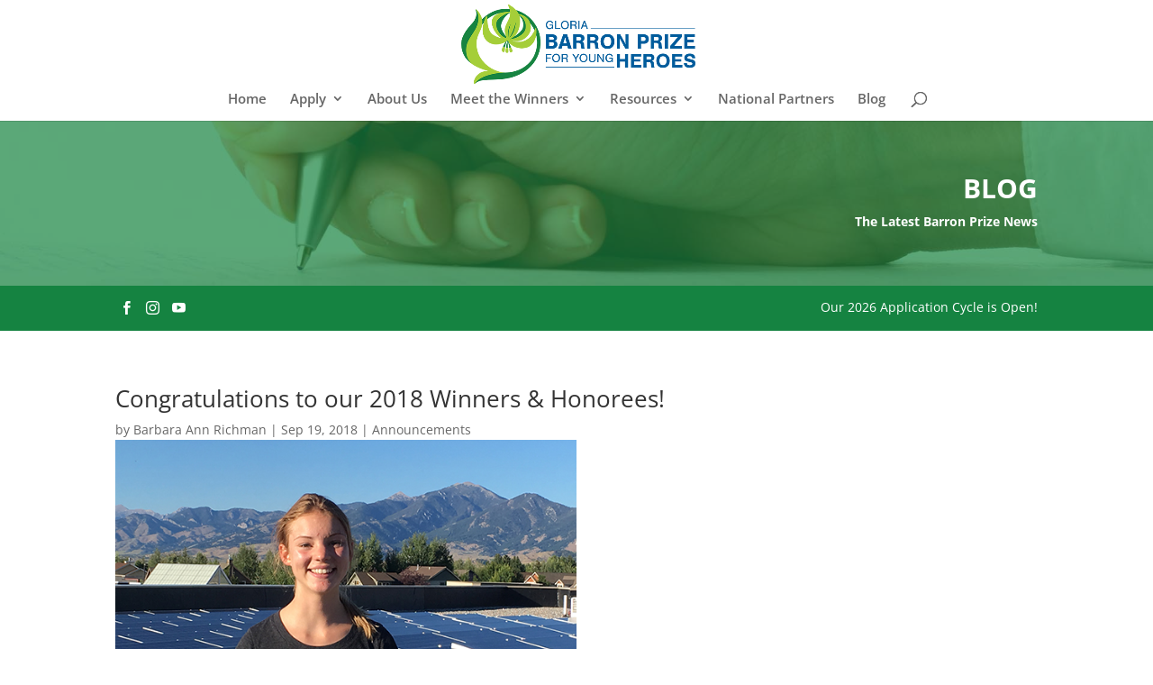

--- FILE ---
content_type: text/css
request_url: https://barronprize.org/wp-content/et-cache/6972/et-divi-dynamic-tb-11867-6972-late.css?ver=1767824520
body_size: 134
content:
@font-face{font-family:ETmodules;font-display:block;src:url(//barronprize.org/wp-content/themes/Divi/core/admin/fonts/modules/social/modules.eot);src:url(//barronprize.org/wp-content/themes/Divi/core/admin/fonts/modules/social/modules.eot?#iefix) format("embedded-opentype"),url(//barronprize.org/wp-content/themes/Divi/core/admin/fonts/modules/social/modules.woff) format("woff"),url(//barronprize.org/wp-content/themes/Divi/core/admin/fonts/modules/social/modules.ttf) format("truetype"),url(//barronprize.org/wp-content/themes/Divi/core/admin/fonts/modules/social/modules.svg#ETmodules) format("svg");font-weight:400;font-style:normal}

--- FILE ---
content_type: text/css
request_url: https://barronprize.org/wp-content/et-cache/6972/et-core-unified-6972.min.css?ver=1767824520
body_size: 1499
content:
@media only screen and (min-width:981px){#logo{max-height:90%!important}}@media (max-width:981px){.bp_social_header{padding-top:5px;padding-bottom:5px}}@media (max-width:767px){.bp_social_header{padding-top:10px;padding-bottom:10px;font-size:.65em}}@media (max-width:767px){.et_pb_fullwidth_header{padding-top:0;padding-bottom:0}}.APP-Icon:before{content:"\e020";font-size:15px;color:#ffffff;padding:5px;font-family:'ETmodules'}.FB-Icon:before{content:"\e093";font-size:15px;color:#ffffff;padding:5px;font-family:'ETmodules'}.YT-Icon:before{content:"\e0a3";font-size:15px;color:#ffffff;padding:5px;font-family:'ETmodules'}.TW-Icon:before{content:"\e094";font-size:15px;color:#ffffff;padding:5px;font-family:'ETmodules'}.IG-Icon:before{content:"\e09a";font-size:15px;color:#ffffff;padding:5px;font-family:'ETmodules'}.ENV-Icon:before{content:"\e010";font-size:15px;color:#ffffff;padding:5px;font-family:'ETmodules'}.BD-FA-Icon::before{content:"\f1fd";color:#178441;padding-right:5px;font-family:'Font Awesome 6 Free';font:var(--fa-font-brands);font-size:30px}.State-FA-Icon::before{content:"\f3c5";color:#178441;padding-right:5px;font-family:'Font Awesome 6 Free';font:var(--fa-font-brands);font-size:30px}.Media-FA-Icon::before{content:"\f1ea";color:#178441;padding-right:5px;font-family:'Font Awesome 6 Free';font:var(--fa-font-brands);font-size:30px}.FBW-Icon::before{content:"\f09a";color:#178441;padding-right:5px;font-family:'Font Awesome 6 Free';font:var(--fa-font-brands);font-size:20px}.INSTAW-Icon::before{content:"\f16d";color:#178441;padding-right:5px;font-family:'Font Awesome 6 Free';font:var(--fa-font-brands);font-size:20px}.TWIW-Icon::before{content:"\e61b";color:#178441;padding-right:5px;font-family:'Font Awesome 6 Free';font:var(--fa-font-brands);font-size:20px}.YTW-Icon::before{content:"\f167";color:#178441;padding-right:5px;font-family:'Font Awesome 6 Free';font:var(--fa-font-brands);font-size:20px}.WEBW-Icon:before{content:"\e074";font-size:20px;color:#178441;padding-right:5px;font-family:'ETmodules'}.Home-FA-Icon::before{content:"\f015";color:#178441;padding-right:5px;font-family:'Font Awesome 6 Free';font:var(--fa-font-brands);font-size:30px}.FBW-Icon::before{content:"\f09a";color:#178441;padding-right:5px;font-family:'Font Awesome 6 Free';font:var(--fa-font-brands);font-size:28px}.INSTAW-Icon::before{content:"\f16d";color:#178441;padding-right:5px;font-family:'Font Awesome 6 Free';font:var(--fa-font-brands);font-size:30px}.TWIW-Icon::before{content:"\e61b";color:#178441;padding-right:5px;font-family:'Font Awesome 6 Free';font:var(--fa-font-brands);font-size:30px}.YTW-Icon::before{content:"\f167";color:#178441;padding-right:5px;font-family:'Font Awesome 6 Free';font:var(--fa-font-brands);font-size:30px}.FBW-Icon:before{content:"\e0aa";font-size:30px;color:#178441;padding-right:5px;font-family:'ETmodules'}.WEBW-Icon:before{content:"\e074";font-size:30px;color:#178441;padding-right:5px;font-family:'ETmodules'}.YTW-Icon:before{content:"\e0ba";font-size:30px;color:#178441;padding-right:5px;font-family:'ETmodules'}.INSTAW-Icon:before{content:"\e0b1";font-size:30px;color:#178441;padding-right:5px;font-family:'ETmodules'}.TUMW-Icon:before{content:"\e0ae";font-size:30px;color:#178441;padding-right:5px;font-family:'ETmodules'}.TWIW-Icon:before{content:"\e0ab";font-size:30px;color:#178441;padding-right:5px;font-family:'ETmodules'}@media only screen and (min-width:981px){.bp_homelily_slider,.bp_homelily_slider .et_pb_container{height:400px!important}.bp_homelily_slider,.bp_homelily_slider .et_pb_slide{max-height:400px}}.bp_homelily_slider .et_pb_slide:nth-of-type(1) .et_pb_slide_description{float:center!important;padding-left:0px!important}.bp_homelily_slider .et_pb_slide:nth-of-type(1) .et_pb_slide_image{float:center!important;padding-left:0px!important;height:100%;width:100%}#winnersmenulinks a{color:#ffffff;font-size:15px;font-weight:bold}#winnersmenulinks a:hover{text-decoration:underline}.menu-winners-menu{padding:0px;margin:0px}.fullwidth-menu li>a{padding:0px}.et_pb_fullwidth_menu .fullwidth-menu-nav>ul{padding:5px!important;line-height:1.7em}.year-winners-gallery .et_pb_gallery_caption{font-size:12px;color:#828282}.winners_gallery .et_pb_gallery_item,.winners_gallery .column_width,.winners_gallery .et_pb_gallery_image,.winners_gallery .et_pb_gallery_image.portrait img{width:500px!important}.winners_gallery .et_pb_gallery_image img{min-width:500px}.winners_gallery .et_pb_gallery_image,.winners_gallery .et_pb_gallery_image.landscape img{height:333px!important}.winners_gallery .et_pb_gallery_image img{min-height:333px}.winners_gallery .et_pb_gallery_item{margin-bottom:10px!important}#footer-bottom{display:none}.winners_gallery .et_pb_gallery_item{clear:none!important}.winners_gallery .et_pb_gallery_item:nth-child(1n){margin-right:0!important}.winners_gallery .et_pb_gallery_item:nth-child(1n+1){clear:both!important;width:100%!important}.winners_gallery .et_pb_gallery_item{margin-right:24px!important}.winners_gallery .et_pb_gallery_image img{min-height:0!important}.winners_gallery .et_pb_gallery_image,.winners_gallery .et_pb_gallery_image.landscape img{height:auto!important}.bp-footer-nav{padding:15px 0}.bp-footer-nav ul{padding-left:0px}.bp-footer-nav li{padding-left:0px;font-weight:600;display:inline-block;font-size:14px;padding-right:22px}.bp-footer-nav a{color:#ffffff;-moz-transition:all 0.4s ease-in-out;-webkit-transition:all 0.4s ease-in-out;transition:all 0.4s ease-in-out}.bp-footer-nav a:hover{opacity:.7}a.bp-links{color:#ffffff;-moz-transition:all 0.4s ease-in-out;-webkit-transition:all 0.4s ease-in-out;transition:all 0.4s ease-in-out;font-weight:bold}a.bp-links:hover{opacity:.7}h4{font-weight:600}.bp-tooltip{position:relative;display:inline-block}.bp-tooltip .bp-tooltiptext{visibility:hidden;width:120px;background-color:#000;color:#fff;font-weight:bold;text-align:center;padding:5px 0;border-radius:6px;position:absolute;z-index:1;bottom:135%;left:50%;margin-left:-60px}.bp-tooltip .bp-tooltiptext::after{content:" ";position:absolute;top:100%;left:50%;margin-left:-5px;border-width:5px;border-style:solid;border-color:black transparent transparent transparent}.bp-tooltip:hover .bp-tooltiptext{visibility:visible}#searchsubmit{background-color:#ffffff!important}.et_pb_image_container img,.et_pb_post a img{max-width:50%!important}.et_pb_title_featured_container img{width:50%!important;padding-bottom:20px}.video-responsive{overflow:hidden;padding-bottom:56.25%;position:relative;height:0}.video-responsive iframe{left:0;top:0;height:100%;width:100%;position:absolute}.elegantdesign a.more-link{font-size:14px;color:#71818c!important;font-weight:600;text-transform:uppercase;margin-top:10px;float:none;display:inline-block;padding:8px 16px;border-radius:60px;background-color:#f7f9fb;border:2px solid #e9eff5}.elegantdesign a.more-link:hover{color:#20292f}@media only screen and (min-width:980px){.elegantdesign .et_pb_column .et_pb_blog_grid[data-columns]::before{content:'2 .column.size-1of2'!important}.elegantdesign .et_pb_column .column.size-1of2{width:47%!important;margin-right:6%}}@media only screen and (max-width:980px){.elegantdesign .et_pb_column .et_pb_blog_grid[data-columns]::before{content:'2 .column.size-1of2'!important}.elegantdesign .et_pb_column .column.size-1of2{width:100%!important;margin-right:0%}}#top-menu li.current-menu-item>a,#top-menu li.current-menu-ancestor>a,.nav li ul .current-menu-item a{color:#005c9c!important}

--- FILE ---
content_type: text/css
request_url: https://barronprize.org/wp-content/et-cache/6972/et-core-unified-tb-11867-deferred-6972.min.css?ver=1767824521
body_size: 339
content:
.et_pb_section_0_tb_footer.et_pb_section{background-color:#005c9c!important}div.et_pb_section.et_pb_section_1_tb_footer{background-image:url(https://barronprize.org/wp-content/uploads/2015/07/Footer-BG1.jpg)!important}.et_pb_image_0_tb_footer{text-align:left;margin-left:0}ul.et_pb_social_media_follow_0_tb_footer{padding-bottom:0px!important;margin-bottom:0px!important}.et_pb_social_media_follow_0_tb_footer li.et_pb_social_icon a.icon:before{color:#FFFFFF}.et_pb_text_0_tb_footer.et_pb_text,.et_pb_text_0_tb_footer.et_pb_text a,.et_pb_text_2_tb_footer.et_pb_text a,.et_pb_text_3_tb_footer.et_pb_text a{color:#FFFFFF!important}.et_pb_text_0_tb_footer{font-size:12px}.et_pb_text_1_tb_footer h3,.et_pb_text_2_tb_footer h3,.et_pb_text_3_tb_footer h3{font-weight:600}.et_pb_text_2_tb_footer{line-height:1.5em;line-height:1.5em}.et_pb_social_media_follow_network_0_tb_footer a.icon,.et_pb_social_media_follow_network_1_tb_footer a.icon,.et_pb_social_media_follow_network_2_tb_footer a.icon{background-color:RGBA(255,255,255,0)!important}@media only screen and (max-width:980px){.et_pb_image_0_tb_footer .et_pb_image_wrap img{width:auto}}@media only screen and (max-width:767px){.et_pb_image_0_tb_footer .et_pb_image_wrap img{width:auto}}

--- FILE ---
content_type: text/css
request_url: https://barronprize.org/wp-content/et-cache/6972/et-divi-dynamic-tb-11867-6972-late.css
body_size: 134
content:
@font-face{font-family:ETmodules;font-display:block;src:url(//barronprize.org/wp-content/themes/Divi/core/admin/fonts/modules/social/modules.eot);src:url(//barronprize.org/wp-content/themes/Divi/core/admin/fonts/modules/social/modules.eot?#iefix) format("embedded-opentype"),url(//barronprize.org/wp-content/themes/Divi/core/admin/fonts/modules/social/modules.woff) format("woff"),url(//barronprize.org/wp-content/themes/Divi/core/admin/fonts/modules/social/modules.ttf) format("truetype"),url(//barronprize.org/wp-content/themes/Divi/core/admin/fonts/modules/social/modules.svg#ETmodules) format("svg");font-weight:400;font-style:normal}

--- FILE ---
content_type: text/plain
request_url: https://www.google-analytics.com/j/collect?v=1&_v=j102&a=1329464949&t=pageview&_s=1&dl=https%3A%2F%2Fbarronprize.org%2Fblog%2F2018-winners-honorees%2F&ul=en-us%40posix&dt=Congratulations%20to%20our%202018%20Winners%20%26%20Honorees!%20%7C%20Barron%20Prize&sr=1280x720&vp=1280x720&_u=IEBAAEABAAAAACAAI~&jid=958783161&gjid=1331722866&cid=1459877348.1770141818&tid=UA-4000376-2&_gid=580073442.1770141818&_r=1&_slc=1&z=411993371
body_size: -450
content:
2,cG-B2WXEN59P8